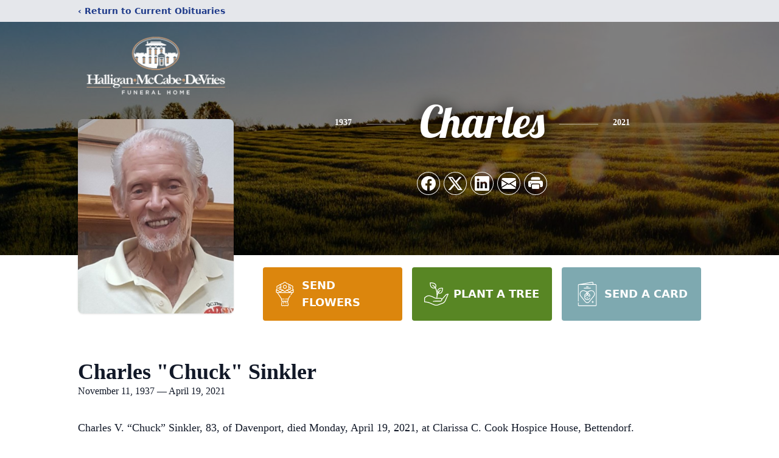

--- FILE ---
content_type: text/html; charset=utf-8
request_url: https://www.google.com/recaptcha/enterprise/anchor?ar=1&k=6LfEB7QfAAAAAL43uTw6YMnM5xGEDyPI2ZASNkkK&co=aHR0cHM6Ly93d3cuaG1kZnVuZXJhbGhvbWUuY29tOjQ0Mw..&hl=en&type=image&v=N67nZn4AqZkNcbeMu4prBgzg&theme=light&size=invisible&badge=bottomright&anchor-ms=20000&execute-ms=30000&cb=mobph35617xw
body_size: 48659
content:
<!DOCTYPE HTML><html dir="ltr" lang="en"><head><meta http-equiv="Content-Type" content="text/html; charset=UTF-8">
<meta http-equiv="X-UA-Compatible" content="IE=edge">
<title>reCAPTCHA</title>
<style type="text/css">
/* cyrillic-ext */
@font-face {
  font-family: 'Roboto';
  font-style: normal;
  font-weight: 400;
  font-stretch: 100%;
  src: url(//fonts.gstatic.com/s/roboto/v48/KFO7CnqEu92Fr1ME7kSn66aGLdTylUAMa3GUBHMdazTgWw.woff2) format('woff2');
  unicode-range: U+0460-052F, U+1C80-1C8A, U+20B4, U+2DE0-2DFF, U+A640-A69F, U+FE2E-FE2F;
}
/* cyrillic */
@font-face {
  font-family: 'Roboto';
  font-style: normal;
  font-weight: 400;
  font-stretch: 100%;
  src: url(//fonts.gstatic.com/s/roboto/v48/KFO7CnqEu92Fr1ME7kSn66aGLdTylUAMa3iUBHMdazTgWw.woff2) format('woff2');
  unicode-range: U+0301, U+0400-045F, U+0490-0491, U+04B0-04B1, U+2116;
}
/* greek-ext */
@font-face {
  font-family: 'Roboto';
  font-style: normal;
  font-weight: 400;
  font-stretch: 100%;
  src: url(//fonts.gstatic.com/s/roboto/v48/KFO7CnqEu92Fr1ME7kSn66aGLdTylUAMa3CUBHMdazTgWw.woff2) format('woff2');
  unicode-range: U+1F00-1FFF;
}
/* greek */
@font-face {
  font-family: 'Roboto';
  font-style: normal;
  font-weight: 400;
  font-stretch: 100%;
  src: url(//fonts.gstatic.com/s/roboto/v48/KFO7CnqEu92Fr1ME7kSn66aGLdTylUAMa3-UBHMdazTgWw.woff2) format('woff2');
  unicode-range: U+0370-0377, U+037A-037F, U+0384-038A, U+038C, U+038E-03A1, U+03A3-03FF;
}
/* math */
@font-face {
  font-family: 'Roboto';
  font-style: normal;
  font-weight: 400;
  font-stretch: 100%;
  src: url(//fonts.gstatic.com/s/roboto/v48/KFO7CnqEu92Fr1ME7kSn66aGLdTylUAMawCUBHMdazTgWw.woff2) format('woff2');
  unicode-range: U+0302-0303, U+0305, U+0307-0308, U+0310, U+0312, U+0315, U+031A, U+0326-0327, U+032C, U+032F-0330, U+0332-0333, U+0338, U+033A, U+0346, U+034D, U+0391-03A1, U+03A3-03A9, U+03B1-03C9, U+03D1, U+03D5-03D6, U+03F0-03F1, U+03F4-03F5, U+2016-2017, U+2034-2038, U+203C, U+2040, U+2043, U+2047, U+2050, U+2057, U+205F, U+2070-2071, U+2074-208E, U+2090-209C, U+20D0-20DC, U+20E1, U+20E5-20EF, U+2100-2112, U+2114-2115, U+2117-2121, U+2123-214F, U+2190, U+2192, U+2194-21AE, U+21B0-21E5, U+21F1-21F2, U+21F4-2211, U+2213-2214, U+2216-22FF, U+2308-230B, U+2310, U+2319, U+231C-2321, U+2336-237A, U+237C, U+2395, U+239B-23B7, U+23D0, U+23DC-23E1, U+2474-2475, U+25AF, U+25B3, U+25B7, U+25BD, U+25C1, U+25CA, U+25CC, U+25FB, U+266D-266F, U+27C0-27FF, U+2900-2AFF, U+2B0E-2B11, U+2B30-2B4C, U+2BFE, U+3030, U+FF5B, U+FF5D, U+1D400-1D7FF, U+1EE00-1EEFF;
}
/* symbols */
@font-face {
  font-family: 'Roboto';
  font-style: normal;
  font-weight: 400;
  font-stretch: 100%;
  src: url(//fonts.gstatic.com/s/roboto/v48/KFO7CnqEu92Fr1ME7kSn66aGLdTylUAMaxKUBHMdazTgWw.woff2) format('woff2');
  unicode-range: U+0001-000C, U+000E-001F, U+007F-009F, U+20DD-20E0, U+20E2-20E4, U+2150-218F, U+2190, U+2192, U+2194-2199, U+21AF, U+21E6-21F0, U+21F3, U+2218-2219, U+2299, U+22C4-22C6, U+2300-243F, U+2440-244A, U+2460-24FF, U+25A0-27BF, U+2800-28FF, U+2921-2922, U+2981, U+29BF, U+29EB, U+2B00-2BFF, U+4DC0-4DFF, U+FFF9-FFFB, U+10140-1018E, U+10190-1019C, U+101A0, U+101D0-101FD, U+102E0-102FB, U+10E60-10E7E, U+1D2C0-1D2D3, U+1D2E0-1D37F, U+1F000-1F0FF, U+1F100-1F1AD, U+1F1E6-1F1FF, U+1F30D-1F30F, U+1F315, U+1F31C, U+1F31E, U+1F320-1F32C, U+1F336, U+1F378, U+1F37D, U+1F382, U+1F393-1F39F, U+1F3A7-1F3A8, U+1F3AC-1F3AF, U+1F3C2, U+1F3C4-1F3C6, U+1F3CA-1F3CE, U+1F3D4-1F3E0, U+1F3ED, U+1F3F1-1F3F3, U+1F3F5-1F3F7, U+1F408, U+1F415, U+1F41F, U+1F426, U+1F43F, U+1F441-1F442, U+1F444, U+1F446-1F449, U+1F44C-1F44E, U+1F453, U+1F46A, U+1F47D, U+1F4A3, U+1F4B0, U+1F4B3, U+1F4B9, U+1F4BB, U+1F4BF, U+1F4C8-1F4CB, U+1F4D6, U+1F4DA, U+1F4DF, U+1F4E3-1F4E6, U+1F4EA-1F4ED, U+1F4F7, U+1F4F9-1F4FB, U+1F4FD-1F4FE, U+1F503, U+1F507-1F50B, U+1F50D, U+1F512-1F513, U+1F53E-1F54A, U+1F54F-1F5FA, U+1F610, U+1F650-1F67F, U+1F687, U+1F68D, U+1F691, U+1F694, U+1F698, U+1F6AD, U+1F6B2, U+1F6B9-1F6BA, U+1F6BC, U+1F6C6-1F6CF, U+1F6D3-1F6D7, U+1F6E0-1F6EA, U+1F6F0-1F6F3, U+1F6F7-1F6FC, U+1F700-1F7FF, U+1F800-1F80B, U+1F810-1F847, U+1F850-1F859, U+1F860-1F887, U+1F890-1F8AD, U+1F8B0-1F8BB, U+1F8C0-1F8C1, U+1F900-1F90B, U+1F93B, U+1F946, U+1F984, U+1F996, U+1F9E9, U+1FA00-1FA6F, U+1FA70-1FA7C, U+1FA80-1FA89, U+1FA8F-1FAC6, U+1FACE-1FADC, U+1FADF-1FAE9, U+1FAF0-1FAF8, U+1FB00-1FBFF;
}
/* vietnamese */
@font-face {
  font-family: 'Roboto';
  font-style: normal;
  font-weight: 400;
  font-stretch: 100%;
  src: url(//fonts.gstatic.com/s/roboto/v48/KFO7CnqEu92Fr1ME7kSn66aGLdTylUAMa3OUBHMdazTgWw.woff2) format('woff2');
  unicode-range: U+0102-0103, U+0110-0111, U+0128-0129, U+0168-0169, U+01A0-01A1, U+01AF-01B0, U+0300-0301, U+0303-0304, U+0308-0309, U+0323, U+0329, U+1EA0-1EF9, U+20AB;
}
/* latin-ext */
@font-face {
  font-family: 'Roboto';
  font-style: normal;
  font-weight: 400;
  font-stretch: 100%;
  src: url(//fonts.gstatic.com/s/roboto/v48/KFO7CnqEu92Fr1ME7kSn66aGLdTylUAMa3KUBHMdazTgWw.woff2) format('woff2');
  unicode-range: U+0100-02BA, U+02BD-02C5, U+02C7-02CC, U+02CE-02D7, U+02DD-02FF, U+0304, U+0308, U+0329, U+1D00-1DBF, U+1E00-1E9F, U+1EF2-1EFF, U+2020, U+20A0-20AB, U+20AD-20C0, U+2113, U+2C60-2C7F, U+A720-A7FF;
}
/* latin */
@font-face {
  font-family: 'Roboto';
  font-style: normal;
  font-weight: 400;
  font-stretch: 100%;
  src: url(//fonts.gstatic.com/s/roboto/v48/KFO7CnqEu92Fr1ME7kSn66aGLdTylUAMa3yUBHMdazQ.woff2) format('woff2');
  unicode-range: U+0000-00FF, U+0131, U+0152-0153, U+02BB-02BC, U+02C6, U+02DA, U+02DC, U+0304, U+0308, U+0329, U+2000-206F, U+20AC, U+2122, U+2191, U+2193, U+2212, U+2215, U+FEFF, U+FFFD;
}
/* cyrillic-ext */
@font-face {
  font-family: 'Roboto';
  font-style: normal;
  font-weight: 500;
  font-stretch: 100%;
  src: url(//fonts.gstatic.com/s/roboto/v48/KFO7CnqEu92Fr1ME7kSn66aGLdTylUAMa3GUBHMdazTgWw.woff2) format('woff2');
  unicode-range: U+0460-052F, U+1C80-1C8A, U+20B4, U+2DE0-2DFF, U+A640-A69F, U+FE2E-FE2F;
}
/* cyrillic */
@font-face {
  font-family: 'Roboto';
  font-style: normal;
  font-weight: 500;
  font-stretch: 100%;
  src: url(//fonts.gstatic.com/s/roboto/v48/KFO7CnqEu92Fr1ME7kSn66aGLdTylUAMa3iUBHMdazTgWw.woff2) format('woff2');
  unicode-range: U+0301, U+0400-045F, U+0490-0491, U+04B0-04B1, U+2116;
}
/* greek-ext */
@font-face {
  font-family: 'Roboto';
  font-style: normal;
  font-weight: 500;
  font-stretch: 100%;
  src: url(//fonts.gstatic.com/s/roboto/v48/KFO7CnqEu92Fr1ME7kSn66aGLdTylUAMa3CUBHMdazTgWw.woff2) format('woff2');
  unicode-range: U+1F00-1FFF;
}
/* greek */
@font-face {
  font-family: 'Roboto';
  font-style: normal;
  font-weight: 500;
  font-stretch: 100%;
  src: url(//fonts.gstatic.com/s/roboto/v48/KFO7CnqEu92Fr1ME7kSn66aGLdTylUAMa3-UBHMdazTgWw.woff2) format('woff2');
  unicode-range: U+0370-0377, U+037A-037F, U+0384-038A, U+038C, U+038E-03A1, U+03A3-03FF;
}
/* math */
@font-face {
  font-family: 'Roboto';
  font-style: normal;
  font-weight: 500;
  font-stretch: 100%;
  src: url(//fonts.gstatic.com/s/roboto/v48/KFO7CnqEu92Fr1ME7kSn66aGLdTylUAMawCUBHMdazTgWw.woff2) format('woff2');
  unicode-range: U+0302-0303, U+0305, U+0307-0308, U+0310, U+0312, U+0315, U+031A, U+0326-0327, U+032C, U+032F-0330, U+0332-0333, U+0338, U+033A, U+0346, U+034D, U+0391-03A1, U+03A3-03A9, U+03B1-03C9, U+03D1, U+03D5-03D6, U+03F0-03F1, U+03F4-03F5, U+2016-2017, U+2034-2038, U+203C, U+2040, U+2043, U+2047, U+2050, U+2057, U+205F, U+2070-2071, U+2074-208E, U+2090-209C, U+20D0-20DC, U+20E1, U+20E5-20EF, U+2100-2112, U+2114-2115, U+2117-2121, U+2123-214F, U+2190, U+2192, U+2194-21AE, U+21B0-21E5, U+21F1-21F2, U+21F4-2211, U+2213-2214, U+2216-22FF, U+2308-230B, U+2310, U+2319, U+231C-2321, U+2336-237A, U+237C, U+2395, U+239B-23B7, U+23D0, U+23DC-23E1, U+2474-2475, U+25AF, U+25B3, U+25B7, U+25BD, U+25C1, U+25CA, U+25CC, U+25FB, U+266D-266F, U+27C0-27FF, U+2900-2AFF, U+2B0E-2B11, U+2B30-2B4C, U+2BFE, U+3030, U+FF5B, U+FF5D, U+1D400-1D7FF, U+1EE00-1EEFF;
}
/* symbols */
@font-face {
  font-family: 'Roboto';
  font-style: normal;
  font-weight: 500;
  font-stretch: 100%;
  src: url(//fonts.gstatic.com/s/roboto/v48/KFO7CnqEu92Fr1ME7kSn66aGLdTylUAMaxKUBHMdazTgWw.woff2) format('woff2');
  unicode-range: U+0001-000C, U+000E-001F, U+007F-009F, U+20DD-20E0, U+20E2-20E4, U+2150-218F, U+2190, U+2192, U+2194-2199, U+21AF, U+21E6-21F0, U+21F3, U+2218-2219, U+2299, U+22C4-22C6, U+2300-243F, U+2440-244A, U+2460-24FF, U+25A0-27BF, U+2800-28FF, U+2921-2922, U+2981, U+29BF, U+29EB, U+2B00-2BFF, U+4DC0-4DFF, U+FFF9-FFFB, U+10140-1018E, U+10190-1019C, U+101A0, U+101D0-101FD, U+102E0-102FB, U+10E60-10E7E, U+1D2C0-1D2D3, U+1D2E0-1D37F, U+1F000-1F0FF, U+1F100-1F1AD, U+1F1E6-1F1FF, U+1F30D-1F30F, U+1F315, U+1F31C, U+1F31E, U+1F320-1F32C, U+1F336, U+1F378, U+1F37D, U+1F382, U+1F393-1F39F, U+1F3A7-1F3A8, U+1F3AC-1F3AF, U+1F3C2, U+1F3C4-1F3C6, U+1F3CA-1F3CE, U+1F3D4-1F3E0, U+1F3ED, U+1F3F1-1F3F3, U+1F3F5-1F3F7, U+1F408, U+1F415, U+1F41F, U+1F426, U+1F43F, U+1F441-1F442, U+1F444, U+1F446-1F449, U+1F44C-1F44E, U+1F453, U+1F46A, U+1F47D, U+1F4A3, U+1F4B0, U+1F4B3, U+1F4B9, U+1F4BB, U+1F4BF, U+1F4C8-1F4CB, U+1F4D6, U+1F4DA, U+1F4DF, U+1F4E3-1F4E6, U+1F4EA-1F4ED, U+1F4F7, U+1F4F9-1F4FB, U+1F4FD-1F4FE, U+1F503, U+1F507-1F50B, U+1F50D, U+1F512-1F513, U+1F53E-1F54A, U+1F54F-1F5FA, U+1F610, U+1F650-1F67F, U+1F687, U+1F68D, U+1F691, U+1F694, U+1F698, U+1F6AD, U+1F6B2, U+1F6B9-1F6BA, U+1F6BC, U+1F6C6-1F6CF, U+1F6D3-1F6D7, U+1F6E0-1F6EA, U+1F6F0-1F6F3, U+1F6F7-1F6FC, U+1F700-1F7FF, U+1F800-1F80B, U+1F810-1F847, U+1F850-1F859, U+1F860-1F887, U+1F890-1F8AD, U+1F8B0-1F8BB, U+1F8C0-1F8C1, U+1F900-1F90B, U+1F93B, U+1F946, U+1F984, U+1F996, U+1F9E9, U+1FA00-1FA6F, U+1FA70-1FA7C, U+1FA80-1FA89, U+1FA8F-1FAC6, U+1FACE-1FADC, U+1FADF-1FAE9, U+1FAF0-1FAF8, U+1FB00-1FBFF;
}
/* vietnamese */
@font-face {
  font-family: 'Roboto';
  font-style: normal;
  font-weight: 500;
  font-stretch: 100%;
  src: url(//fonts.gstatic.com/s/roboto/v48/KFO7CnqEu92Fr1ME7kSn66aGLdTylUAMa3OUBHMdazTgWw.woff2) format('woff2');
  unicode-range: U+0102-0103, U+0110-0111, U+0128-0129, U+0168-0169, U+01A0-01A1, U+01AF-01B0, U+0300-0301, U+0303-0304, U+0308-0309, U+0323, U+0329, U+1EA0-1EF9, U+20AB;
}
/* latin-ext */
@font-face {
  font-family: 'Roboto';
  font-style: normal;
  font-weight: 500;
  font-stretch: 100%;
  src: url(//fonts.gstatic.com/s/roboto/v48/KFO7CnqEu92Fr1ME7kSn66aGLdTylUAMa3KUBHMdazTgWw.woff2) format('woff2');
  unicode-range: U+0100-02BA, U+02BD-02C5, U+02C7-02CC, U+02CE-02D7, U+02DD-02FF, U+0304, U+0308, U+0329, U+1D00-1DBF, U+1E00-1E9F, U+1EF2-1EFF, U+2020, U+20A0-20AB, U+20AD-20C0, U+2113, U+2C60-2C7F, U+A720-A7FF;
}
/* latin */
@font-face {
  font-family: 'Roboto';
  font-style: normal;
  font-weight: 500;
  font-stretch: 100%;
  src: url(//fonts.gstatic.com/s/roboto/v48/KFO7CnqEu92Fr1ME7kSn66aGLdTylUAMa3yUBHMdazQ.woff2) format('woff2');
  unicode-range: U+0000-00FF, U+0131, U+0152-0153, U+02BB-02BC, U+02C6, U+02DA, U+02DC, U+0304, U+0308, U+0329, U+2000-206F, U+20AC, U+2122, U+2191, U+2193, U+2212, U+2215, U+FEFF, U+FFFD;
}
/* cyrillic-ext */
@font-face {
  font-family: 'Roboto';
  font-style: normal;
  font-weight: 900;
  font-stretch: 100%;
  src: url(//fonts.gstatic.com/s/roboto/v48/KFO7CnqEu92Fr1ME7kSn66aGLdTylUAMa3GUBHMdazTgWw.woff2) format('woff2');
  unicode-range: U+0460-052F, U+1C80-1C8A, U+20B4, U+2DE0-2DFF, U+A640-A69F, U+FE2E-FE2F;
}
/* cyrillic */
@font-face {
  font-family: 'Roboto';
  font-style: normal;
  font-weight: 900;
  font-stretch: 100%;
  src: url(//fonts.gstatic.com/s/roboto/v48/KFO7CnqEu92Fr1ME7kSn66aGLdTylUAMa3iUBHMdazTgWw.woff2) format('woff2');
  unicode-range: U+0301, U+0400-045F, U+0490-0491, U+04B0-04B1, U+2116;
}
/* greek-ext */
@font-face {
  font-family: 'Roboto';
  font-style: normal;
  font-weight: 900;
  font-stretch: 100%;
  src: url(//fonts.gstatic.com/s/roboto/v48/KFO7CnqEu92Fr1ME7kSn66aGLdTylUAMa3CUBHMdazTgWw.woff2) format('woff2');
  unicode-range: U+1F00-1FFF;
}
/* greek */
@font-face {
  font-family: 'Roboto';
  font-style: normal;
  font-weight: 900;
  font-stretch: 100%;
  src: url(//fonts.gstatic.com/s/roboto/v48/KFO7CnqEu92Fr1ME7kSn66aGLdTylUAMa3-UBHMdazTgWw.woff2) format('woff2');
  unicode-range: U+0370-0377, U+037A-037F, U+0384-038A, U+038C, U+038E-03A1, U+03A3-03FF;
}
/* math */
@font-face {
  font-family: 'Roboto';
  font-style: normal;
  font-weight: 900;
  font-stretch: 100%;
  src: url(//fonts.gstatic.com/s/roboto/v48/KFO7CnqEu92Fr1ME7kSn66aGLdTylUAMawCUBHMdazTgWw.woff2) format('woff2');
  unicode-range: U+0302-0303, U+0305, U+0307-0308, U+0310, U+0312, U+0315, U+031A, U+0326-0327, U+032C, U+032F-0330, U+0332-0333, U+0338, U+033A, U+0346, U+034D, U+0391-03A1, U+03A3-03A9, U+03B1-03C9, U+03D1, U+03D5-03D6, U+03F0-03F1, U+03F4-03F5, U+2016-2017, U+2034-2038, U+203C, U+2040, U+2043, U+2047, U+2050, U+2057, U+205F, U+2070-2071, U+2074-208E, U+2090-209C, U+20D0-20DC, U+20E1, U+20E5-20EF, U+2100-2112, U+2114-2115, U+2117-2121, U+2123-214F, U+2190, U+2192, U+2194-21AE, U+21B0-21E5, U+21F1-21F2, U+21F4-2211, U+2213-2214, U+2216-22FF, U+2308-230B, U+2310, U+2319, U+231C-2321, U+2336-237A, U+237C, U+2395, U+239B-23B7, U+23D0, U+23DC-23E1, U+2474-2475, U+25AF, U+25B3, U+25B7, U+25BD, U+25C1, U+25CA, U+25CC, U+25FB, U+266D-266F, U+27C0-27FF, U+2900-2AFF, U+2B0E-2B11, U+2B30-2B4C, U+2BFE, U+3030, U+FF5B, U+FF5D, U+1D400-1D7FF, U+1EE00-1EEFF;
}
/* symbols */
@font-face {
  font-family: 'Roboto';
  font-style: normal;
  font-weight: 900;
  font-stretch: 100%;
  src: url(//fonts.gstatic.com/s/roboto/v48/KFO7CnqEu92Fr1ME7kSn66aGLdTylUAMaxKUBHMdazTgWw.woff2) format('woff2');
  unicode-range: U+0001-000C, U+000E-001F, U+007F-009F, U+20DD-20E0, U+20E2-20E4, U+2150-218F, U+2190, U+2192, U+2194-2199, U+21AF, U+21E6-21F0, U+21F3, U+2218-2219, U+2299, U+22C4-22C6, U+2300-243F, U+2440-244A, U+2460-24FF, U+25A0-27BF, U+2800-28FF, U+2921-2922, U+2981, U+29BF, U+29EB, U+2B00-2BFF, U+4DC0-4DFF, U+FFF9-FFFB, U+10140-1018E, U+10190-1019C, U+101A0, U+101D0-101FD, U+102E0-102FB, U+10E60-10E7E, U+1D2C0-1D2D3, U+1D2E0-1D37F, U+1F000-1F0FF, U+1F100-1F1AD, U+1F1E6-1F1FF, U+1F30D-1F30F, U+1F315, U+1F31C, U+1F31E, U+1F320-1F32C, U+1F336, U+1F378, U+1F37D, U+1F382, U+1F393-1F39F, U+1F3A7-1F3A8, U+1F3AC-1F3AF, U+1F3C2, U+1F3C4-1F3C6, U+1F3CA-1F3CE, U+1F3D4-1F3E0, U+1F3ED, U+1F3F1-1F3F3, U+1F3F5-1F3F7, U+1F408, U+1F415, U+1F41F, U+1F426, U+1F43F, U+1F441-1F442, U+1F444, U+1F446-1F449, U+1F44C-1F44E, U+1F453, U+1F46A, U+1F47D, U+1F4A3, U+1F4B0, U+1F4B3, U+1F4B9, U+1F4BB, U+1F4BF, U+1F4C8-1F4CB, U+1F4D6, U+1F4DA, U+1F4DF, U+1F4E3-1F4E6, U+1F4EA-1F4ED, U+1F4F7, U+1F4F9-1F4FB, U+1F4FD-1F4FE, U+1F503, U+1F507-1F50B, U+1F50D, U+1F512-1F513, U+1F53E-1F54A, U+1F54F-1F5FA, U+1F610, U+1F650-1F67F, U+1F687, U+1F68D, U+1F691, U+1F694, U+1F698, U+1F6AD, U+1F6B2, U+1F6B9-1F6BA, U+1F6BC, U+1F6C6-1F6CF, U+1F6D3-1F6D7, U+1F6E0-1F6EA, U+1F6F0-1F6F3, U+1F6F7-1F6FC, U+1F700-1F7FF, U+1F800-1F80B, U+1F810-1F847, U+1F850-1F859, U+1F860-1F887, U+1F890-1F8AD, U+1F8B0-1F8BB, U+1F8C0-1F8C1, U+1F900-1F90B, U+1F93B, U+1F946, U+1F984, U+1F996, U+1F9E9, U+1FA00-1FA6F, U+1FA70-1FA7C, U+1FA80-1FA89, U+1FA8F-1FAC6, U+1FACE-1FADC, U+1FADF-1FAE9, U+1FAF0-1FAF8, U+1FB00-1FBFF;
}
/* vietnamese */
@font-face {
  font-family: 'Roboto';
  font-style: normal;
  font-weight: 900;
  font-stretch: 100%;
  src: url(//fonts.gstatic.com/s/roboto/v48/KFO7CnqEu92Fr1ME7kSn66aGLdTylUAMa3OUBHMdazTgWw.woff2) format('woff2');
  unicode-range: U+0102-0103, U+0110-0111, U+0128-0129, U+0168-0169, U+01A0-01A1, U+01AF-01B0, U+0300-0301, U+0303-0304, U+0308-0309, U+0323, U+0329, U+1EA0-1EF9, U+20AB;
}
/* latin-ext */
@font-face {
  font-family: 'Roboto';
  font-style: normal;
  font-weight: 900;
  font-stretch: 100%;
  src: url(//fonts.gstatic.com/s/roboto/v48/KFO7CnqEu92Fr1ME7kSn66aGLdTylUAMa3KUBHMdazTgWw.woff2) format('woff2');
  unicode-range: U+0100-02BA, U+02BD-02C5, U+02C7-02CC, U+02CE-02D7, U+02DD-02FF, U+0304, U+0308, U+0329, U+1D00-1DBF, U+1E00-1E9F, U+1EF2-1EFF, U+2020, U+20A0-20AB, U+20AD-20C0, U+2113, U+2C60-2C7F, U+A720-A7FF;
}
/* latin */
@font-face {
  font-family: 'Roboto';
  font-style: normal;
  font-weight: 900;
  font-stretch: 100%;
  src: url(//fonts.gstatic.com/s/roboto/v48/KFO7CnqEu92Fr1ME7kSn66aGLdTylUAMa3yUBHMdazQ.woff2) format('woff2');
  unicode-range: U+0000-00FF, U+0131, U+0152-0153, U+02BB-02BC, U+02C6, U+02DA, U+02DC, U+0304, U+0308, U+0329, U+2000-206F, U+20AC, U+2122, U+2191, U+2193, U+2212, U+2215, U+FEFF, U+FFFD;
}

</style>
<link rel="stylesheet" type="text/css" href="https://www.gstatic.com/recaptcha/releases/N67nZn4AqZkNcbeMu4prBgzg/styles__ltr.css">
<script nonce="9MlB_jm74AfsjlG0MjwnIQ" type="text/javascript">window['__recaptcha_api'] = 'https://www.google.com/recaptcha/enterprise/';</script>
<script type="text/javascript" src="https://www.gstatic.com/recaptcha/releases/N67nZn4AqZkNcbeMu4prBgzg/recaptcha__en.js" nonce="9MlB_jm74AfsjlG0MjwnIQ">
      
    </script></head>
<body><div id="rc-anchor-alert" class="rc-anchor-alert"></div>
<input type="hidden" id="recaptcha-token" value="[base64]">
<script type="text/javascript" nonce="9MlB_jm74AfsjlG0MjwnIQ">
      recaptcha.anchor.Main.init("[\x22ainput\x22,[\x22bgdata\x22,\x22\x22,\[base64]/[base64]/[base64]/ZyhXLGgpOnEoW04sMjEsbF0sVywwKSxoKSxmYWxzZSxmYWxzZSl9Y2F0Y2goayl7RygzNTgsVyk/[base64]/[base64]/[base64]/[base64]/[base64]/[base64]/[base64]/bmV3IEJbT10oRFswXSk6dz09Mj9uZXcgQltPXShEWzBdLERbMV0pOnc9PTM/bmV3IEJbT10oRFswXSxEWzFdLERbMl0pOnc9PTQ/[base64]/[base64]/[base64]/[base64]/[base64]\\u003d\x22,\[base64]\x22,\x22w5ZuMhVYLMKpDhHCsMObwqDDs1rCvxQacH8IBMKIUMO2woLDtThWTE3CqMOrLsOFQE5bCxt9w4DCqVQDG3QYw47DmsOCw4dbwpfDv2QQTz0Rw73DsTsGwrHDk8Oew4wIw5U+MHDCi8Oya8OGw5YIOMKiw7h8cSHDl8OtYcOtf8OtYxnCuUfCngrDo1/CpMKqIsKWM8OBKWXDpTDDgQrDkcOOwp3CrsKDw7AVV8O9w754Jh/[base64]/Dm3/CqjJrAsOkecKrUcOOP8KIBMK+wrsiw5bDiybCqcOAXsOFwoTCo23CgcOYw6gQckAkw5k/wrjCox3CoCHDmCY5acOdAcOYw7FeHMKvw5ljVUbDi1d2wrnDoynDjmtGYAjDiMO/[base64]/CwPCrsOlwqPDp8Kfw5ovDMKPwoNGd8KgKsOSUsOOw77Du8KUB2rCvg5CDVgiwpk/[base64]/wqrCnsOOTMO0UMOCWnvDlcKBwpILw6pXwpJPXMOyw7RTw4rCm8KgP8KPCm7CosKbwoPDg8K1Q8OgB8Oyw58ewpIwZH4bwqnClsOBwoDCkxzDh8Oiw7J+w5zDkjHCqSBdCsOnwpLDsh5/I3fCrFJzGMKtOcK7BMKsIWLDjCV4wpfCj8OXOG3Cp0wZcMOfFMKGw7w7cWTDsD1hwofCuB9HwrHDgAgpQ8K5RsOmR2LCpMOAwpDDnxTDr1sRKcOZw7HDu8OXLhjChMKgEcOpw6IzXkHDtVUHw6bDlFkSw6RSwq19wo/ClMKiwozDqF4xw5DDgxM/LcKjPCERXcOEKnhPwqoYw4IWDDrDvQnChsOKw7Btw4/[base64]/CsQ1Fw6jDnA1Cw7HDk0PDq3YaPMOHw4jDoF0TwrnDq31hw6FYBMKwaMK4YcK4GcKOC8K/I3h+w5Niw6XDqyU0Cno8w77CsMOzGD9cwq/Dj3ACwrsVw4vClmnCnxnCs0LDqcO4UcK5w5d3wo8ew5g2IcOSwonCmFUkTsOfc0DCkmTCkcOeeR/CsWQFEnNLYcKCKgknwrUvw7rDhixUw6nDlcKdw5zCogsQCcKqwrTDrsOKwrt7woQBKEI1bmTCiCXDpAnDhyTCq8K8McKMwonDiwDCk1Ylw7sfLcK+E1LCnMK/[base64]/[base64]/CqMKUIATDmVAPwovDmBkuT8OFP2saVH3DiCfCsDtKwolpF1pFwoxfcsOMWCVsw7jDrQrDucOswp5GwpPCs8OGwrjCiWY5H8K/w4HCpcKOYsOhKwrCnEvDmVLDgMKTRMKiw49Awr3CqDNJwoR7wqvDtH8lw5zCsF3DisO9wo/DlsKdFsKNS2Z8w5nDoCkjCMOMwq4swrRCw6xTKzcNdMOow6FxBXBRw65GwpPDgitsIcOjJAhXClTCrwDDpBNiwpFHw6TDjsOpCcKIUlpOVMOBYcOkwpI/w65EJh/[base64]/[base64]/DicKBw4bDnMKFU8KlwoV4ICoSW8Okw4/[base64]/UyQMEMKBw4fClMKJw68dbiArw5I9w7LDgDHCuRAjZ8Opw7zDpjjDj8KkOsOtWcKpw5YSw65vADchw5/CnWPChMOfM8OTw51Ew5l/NcOzwr1YwpjCjD5AGhsNWE5/w5BZXsKvw5J1w5vDi8OYw4g3w7bDlmXClsKAwqnDkSLCjHYNw70ocWPCtGwfw7LDsEnDnwjDqcKaw5/CtcOWPcOHwodxwpJvUkF3H3sAw6Nvw5vDuGHDl8OJwrDCtsKbwrDDtsKUKApEP2EqIxwkJknDnsOSwoETw4lFDcK2ZMOQw6rDq8O/H8OewofCjHZRAMOGCzLChGU4w57DhwXCsXkfZ8Oaw7Eww7nChGdDKUTDqsKZw4oYFsK5w7vDvMKdWcOmwrweUhfCtxfDhB1uw7rCkVtORMOdOmfDkSdjw7xnWsK6P8KMHcKMWUggwqw1w4lbw6gkwp5Jw7/DlQEFS3AdHsO8w6p4GMOVwrLDs8OwG8Kuw6TDgVoZGsO8a8OmWkTChwVgwo5ywqnCnWBNZCdgw7TCoXA8wrhZJ8OhHsK5KDoobBt0w6bDuiNxwr/Dpk/CuUbCpsKuF1jCqGl0JcOXw7FIw5gKKsOcFRZbYsOwMMKAw7oOwooqHhYWbMOnw5PCnMOKe8KYPgLClcK8PsK3wpzDqcOww7gvw53DhcOxwqtNAi1lwrLDmcOZenLDrMOCcsOswrp0RcOlT0ZuYS/Dp8OvVcKIw6XChMKLPWrChwjCiHzCixEvHMOsF8KYw4/DoMOPwqtmwoJ/f0BCL8OFw5cxDsOvESfDmsKsVmrDuysVdERDN3DDp8K4woYDACjCsMKQSxnDoB3DgcOTw5V/FcKMw63DmcKvM8OKB3PClMKLwr8XwqvCr8K/w6zDi2TCpFgEw4crwqRgw5PCmcKyw7DDj8OlUsO4KcOuw7MTwrHDmsKjwq1ow47Cmj94IsKROMO+S3LDqsKzN1zDjcOPwpcrw41Jw4Y1J8OWSsK7w4svw73CnF/[base64]/Ct2DCl8KvA2Ynw5nCqMK5w4nDuHbCvsOgIMO8UiwtMBVwRcK7wqXDo2VyZBvCsMO2wrXDqsKGQ8K+w7xCQ2LCqsOSTQQ2wpbCucOXw6t7w74Hw6nCoMOfbl8BVcOFBcK8w4PCiMO/Y8K+w7caAMKUwoLDsCR8dMKQcMOUAsO+CMKuHyvDicOxQUFiE0dOwpduJRwdBMKbwoJnVgJaw6c4w5PCpSXDoF8LwrZsd2nCr8Krw7AZKMOZwqwVwrHDqm/CnTNbIFrCu8KZFMO5E1zDuEfDsD4mw6nCgUFrKMOAwpZjVyrCgcOdwq3DqMOjw4nCh8OfU8O7MsKwVsOmaMOKw6padcKJdjEHw67DnF/DnsKsbsOzw5g5UMO7bMO7w5x4w7ImwqfDh8KSfALCvDrCnTwxwq/Cs3PCqcOXU8Oqwo0CYsKOD3dpw7wSJsOcKz8CYExLwqrDrcKjw6fDgHVyWsKfwopGPE/Du0AQWcOkTcKEwpRcwpVgw60Gwp7DkMKQTsOVCMKiwqjDh03Dlj4UwqPCo8K0J8OhSsOle8OiScKOCMOBXMKeCXJHRcOJDQNxT1Fswp9eHcKGw6TDpsOCw4HClQ7Cim/[base64]/[base64]/ChsO1GCJPLsKUw5I9wqrDpsOlwrMLw6Vaw60pG8ONwpPDm8OTJ2rDk8K0wrUpw4/CjRM3w7TDn8KaD1s6ABzCryBGVsOYVkLDhcKOwr/[base64]/CvVogwpnDm8OPwrfCmsOkw5rCusKawqs7w5XCkcKqfsKqwonCk1QiwpYIe0zCjsKsw4PDlMKCWsOgYGnDuMO0SC3DtlnDrMOHw6ExFsOAw4XDnnfCvMKkaBt3TcKNS8OVworDtsOhwpkmwrTCq1BCwp/[base64]/GQrDs8OdIcKRYzNRVS01YcOZNy/Cu8OOw4UZTWAmwpbCiGRkwp7Ct8OMRhNJaTIMwpBfwrDCksKew5LCllbDq8OaKMONwr3CrgjDil7DogVDRMOTfizDhsKqa8O0w5VewqrCohHCrcKJwqU5w4JawqjCpFhaUMOhBFk8w6l1w4Uew7rCsAJ1MMK4w74cw67DqcOXwoXCsS8ADHfDjMKLwoA/wrDCiC5he8ObDMKew7sDw7EEUTfDpsO+w7bCvz5cw7/CrUI1w7PDgkUmwrjDq2x7wrl/FBzCvRnDhcKywqrCoMKCwrVbw7vDnsKZFXXDlsKTaMKXwo1iwr8Dw6jCvTogwrYlwqDDkyYRw4zDlMO2w7lOQCrCq05Qw7nDkVzDqWnDr8OaMMK6LcKCwrfCs8OfwpHDjsKEI8KcwpDDucKqw7Jnw5FxUyl/YmoqWMOsRgHDicK8OMKIw7N6KSd1woxMJMOFAcKxRcOAw51ywqV0HMOKwpNtP8Kcw798w5FNacKXQsOCLMOvEGpUwpvCtGbDjMKbwrbDmcKoTsKuQEJWA08QVlRNwoswHVvCkMOFw4gUAxxZw4YSfx/[base64]/Cp8OBwpvDjSbClidQNwbDum5wdwhSL8Osd8Oiw6Y9wpwhw4DDqyRZw4IuwprDoEzCjcOPwrzDkcONLcOow4B0w7Z/MEtnH8O0w6cQw5DCvsOuwrHCiG/DjcOCCh0eFMOGGBxecjYUbx7DvhUbw5rCrUgFX8KWLcOYwp7ClX3ChzFlwo05EsO2L3QtwpJUHAXDpMKpw740wo8CYQLCqn0xccKDw69iKsOhGHTCscKewq3DogbDp8Oiwp4Pw79yT8K6bcONw5vCqMKDbDbDn8OOw5/Ct8KRPibChQnDm3QCw6MMwpDCmcKjWVfCi27CrMKwM3bCtcODwowEHcKlw7l8w6MjBEk6XcOOA1zCkMOHw6d8w6vCrsKkw4IoOVzCgUjCvBF4w6g3wrNDEQo6w7wKeS/Dlx4Mw73DoMOKeT5twqRbw6ETwoPCrD7CgT/Ci8ODw7jDi8KnLCxya8K/w6vDgibDonMfK8OcWcOBwpMOIMOLwqrCl8Ktw6fDqsKyFjNHNBbDtW/CocKKwoLCiwkQw5/CgMOYXWbCg8KUXcOxO8ORwr3DmC7Cqz5SWWzCpEtFwpTDmAJ8Z8KINcKuc17DoW7CiEMycsO3EsOAwrLCh2oPw5/[base64]/wpTDsGQ4w7F2Xy3Cl8ONCXzDrMOHwp49I8OSwo/Cij4AU8KgGE7CqiPClcKFZxRnw59baGrDnDkMwrXCjwfCiEBdw5Yrw7fDrX87CcOnAMKkwrsowqIOwpRvwqjDncKIw7XClTLDs8KuHTPDo8OkLcKbUFTDl0gnwro6AcK9w7DChcOiw7Jmw51rwpAZRRHDpn7DuzAMw4jCnsO+ZcO/BGQewog+wpHCg8KawozCisKBw4zCgMKYwqtUw5BlKnYwwpB1NMOrwpfCqlV/ahIPc8OhwrfDn8OVOEPDsXDDqwxmR8Kuw63DlsKOwo7Cq0Q6wqzDrMOEecObwrQbFi/CscO6YCkzw6jDpDHDhThbwqdcGGxtZnrDhEHDn8K+CiXDvsKRw5sgeMOfwrzDucOnw5vCjMKdwrDCiCjCt0XDvMKiWFzCqsOZfAzDp8ObwoLCjHjClsKPQH7CssKZTcOCwozCjQrDlVpKw7UNHkHCnMOEMMKvdMOuRsKhUcKmw509WFvDtSnDjcKcEMKfw7jDiS/[base64]/Dj8Oqw63CuCfCtAQQwpXCgBPColhdw7/ClApfwpjDr0RrwoLCiWPDoi7DrcKTB8O4OsKadsK7w4sowpzDl3TCv8Ozw5wnwp8ZGCc4wq1TMnR3wrQWwo4Vw5ARwoHDgMOaK8O3w5XDgsOZIMK7FXpvYMKOLxLDpmLDhxPDnsKUDsOGTsOnwrUWw4LCkmLCmMOrwrXDocOpR35OwrJiwpHDsMKJwqI/D1Z6fsOQcVPCscOyeg/DjcK/UcOjClnCgWw4YMKFw6fDhiHDvcOqFEodwoEjwqQfwrlCJlULw7V2w6/[base64]/[base64]/wpjDtMKew4rCscKPw59pYmc+EEsKUzjCgsKrfEZTwo/ChxPCgjwKwoEYw6IKwoXDmsKtwpR2w4zDhMKkwozCsTjDsRHDkil3w7BoHFfCmMOFwpXDscKXw73DmMOnWcK7YMOVw5jCj0fCssK3wqZXw7XDmXgOwoHDkMKkQGUQwq/DuTTDsTnDhMOYw7rCikgtwo1owqfCn8O7LcK5acO1XiNdKT9EecOBw4xDwqkBaBMsFcKSBUciGwHDizt1ecOCCi59DsKGDyjDgi/CrCMjw64xwonDkcOJw50awrTDhxpNCwJnwpPDpcO/w4/Co13DpQrDvsOKwo1uw4rCmyJLworChCvCq8K7w7vDn2cSwoEow71jw77Dh1/Dr2DDklvDqsKPLT7DgcKawq7DknMSwpQIAcKnwoFRPsOQZ8OTw7jClcOdKizDrsKpw5VXw5B6w7HCpBdoWFHDjMOFw5vCuBVWScOOwr7CosKYZBPDucOpw7kLf8Ozw4UsCcKKw5koGsOoTAfCuMKdfcOlXVfDpH5LwqUlH37ClcKZwoTDkcO4wonDiMO4YEsTwq/DkcKqwpsYS33Dg8OnTEzCg8O6dFHDv8O2woAPbsOhTcKKwosDenTCjMKdw7DDuAvCucOAw5PCglrDtsKUwr8NA0JHLnsEwoHCqMOCSzPDsA8yWMOOw6x8w5s+wqJcG0fDg8OQWXDCtMKOL8OPwrPDr3NMw5/Co2VPw6hswp/DrSLDrMOow5p5OcKIwovDs8O0w5DClMKCwphTHxHDpy58JMOswrrCl8O+w6rDlMKiw5nCkMOfA8OpWm3CnMOcwqdZJWhwAMOhMXDClcK8woLClMO/YsK8wrPCk1LDj8KOwrbDhGJQw7/Cq8KbFMOrMMOyentdFsKnXjJSLWLCkXt9wr9SDVp2D8OvwpzDsW/[base64]/DkzxkKVdiChMpwqhCw4fCqsO+wqjCvcKSOMOQw7cbw7oBwpo5wofCkMOAwo7DnsK+NcKzJAZmSmZ8DMOBw5dfwqA0wqMYw6PDkBIKP0dISMOYMcKrTw/CicO2YHNiwoDCv8OWwp/Dgm7DgW/CvcOuwpvCscKIw4c0wpnDlcOhw7zCiClQbMKOwoTDu8KNw7YKQMKqw5bCpcOEw5MoDsK6QX/Cl0xlwoLCusOfOxnDgQhww5lceg95cVfCqsObcy0Ow5FVwp4laBNSfRcnw4bDr8OfwoJ/[base64]/DkcO7wqJhHsOaPA/CocOxCF14IMOMw6XCiAPDnsODBU4+wpHDr2nCt8Omwp/DpMOtWiXDiMKuw6HCuVrCoUAsw7XDrsKPwoIEw5IKwp7Ci8KPwoHDg3LDtMKTwonDkVFnwpRNw6Unw6nDqsKFBMK5w6suBMO0f8K0XjPCiMKQwrYnw6XClxvCoBo8VDDCoAEtwrLClBcnS3HCm2rCl8KXQMKdwr8TfQbCgsK2HFALw5bDscOqw7bCssKVVMOOwqUfMH/ChsKOXXU6wqnCjGLCg8Ogw6rDiXrClFzClcKTbFBKLMK/w5QsMA7DvcO9wrgNMF7ClsKscMKvDhlvF8K/azomGsKlNsKNOUoaZ8K7w4rDicKyRcKLUAgjw5jDkykKw53DlnbDnMKCw7sLDlvDvMO3QcKaS8KbQcK5Pgcfw74Nw5LClgTDhMONEHXCicK1wo/Dm8K2HcKhFFUxGsKBwqTDuwU8Hm8MwobDrcO/OsOONG14BMO0wqvDksKMw7Fvw5PDqsOPDCzDmRtJXTAvWMOjw6x/[base64]/DpMKWIkNDG1HDtcK/w7RPw6trHcOXZUzCnRE+QcKJwqHDs3N/Y1oow6/DiU50wpJxwp3ClzbDsmNJAcKBWl7CisKKwqcRbXzDiCHCgW1SwpnDtsOJR8KWw7Ykw6LCiMKERHIMAMKQw7PCisK/MsOMeQPDhxQ0b8KOwpzCgz1ew5B1wpIoYmfDrcOwWxXDqX59cMOQw4MGVUrCsAnDp8KEw5fDlDHCv8K1w4lQwq3CmwBrAy8fAXQzw64xwrbDmQfCiSzDn3ZKw4liEEwCFSLDu8OFa8Opw7wLUltuX07DhsKRQ0E7U0ExZMOqVsKTJSN6QT/[base64]/DksKrW2cCw6PDkcOzERsNVcOfNE7Dix5bwqzDvhMHPMOawrx6TzzDqUs0w4vDnsObwr85wpxywqvDo8KjwqhNF2/CthtIwqlqw5nDtcOKdcK1wrnDn8KPCR5fw7IkPMKOPRLDoUBzd1nCucKDCUvDtcKSwqHDvjV+w6HCucOvwoZCw5DCp8Ouw4XCusKhLcK3YGxoSsOgwopTRW/CtsOcw4rCugPDhsKMw77CrcKEUQp8ZhHCgxDCiMKaWQTDlyXCjSbCrcOMw6hywoptw7vCvMK+wofCpMKZRD/Dr8ORwogBXxE0wot5F8OYKMOPCMKkwpdcwpvDiMOGw7BxWcKgwqvDkRggwpnDp8OKQcKQw7U9K8OmR8K+XMOHc8OBwp3Dvg/DgMKyLMKeWR3CkQ7DmVMLwrF5w47CrG3CpmzCqcKaU8OxMiPDpMOlAsKpU8OQMwHCnsO0w6fDp1lXGsO4HsK/w4vDjRPDlsK7wr3DisKBFsK5w6/[base64]/DscKFwqrDvkB3Wyg7wp7CmyhEfsO6S2p7RcK+DVcucAzCjcO4wqAhFXXCrErDu2DDqMOAWMKww7pOUMKYw67DnlLDlR3ClRrCvMKUAGhlwoU9woDCtwbDrDoAw5B5Kih+aMKaNMOhw5nCuMOgZnbDkMK1IMOswpsVF8K/w7oqwqfDthkFXsKGQxJcb8OQwo1Dw7XCuzvDlXAULFzDt8KYwpkIwqHCr1/Dj8KAw6ZLw7x4EizCigBowovCtMK9KMK/w7t0w4tQY8OYcWsmw6jDgAPDsMO/w652T1ovaGDCi3nCszQowrPDgRvCkMOEXFHDmcKRX0TDksOfUkJRw43CpcKIwrHDksKnEGleF8Kiw7gIJ09zwrg4PMKwdMK9w6pYJcOwJTECB8O/KsK8wobDo8Odw6ZzcMOUOUrCvcO3FUXCtcKQwoPDsWHCusOcck5nIsKzw6DCrSg4w7nCgMO4UsOfw6xUOsKva1fDu8K1wofDunrCnjQ1w4IpSwoNwpTCj1U5w7RWwq3CnMKvw4XDmsOQMlYawqFhwqBeM8K9TF/CmC/CplhCw6vDuMKgF8KLO19jwpZhwqnCihQRVj8DGildwoLDn8KOKcOPw7DCk8KMNSQnKRRYFX7CpjDDssOHUV3CicOmGMKEYMOLw6Rdw5A6wo7CokdYZsOpwokrSsO0w57CnsOeMsOkWFLChMKsMS/CssOgR8OMw6rDnxvCicOhw6/ClVzCjTDCtXDDtgc0wpIsw7s6U8OVw6M2HCx8wqfCjA7Dt8OOecKSPHTDvcKPw5vCvyMhwqwnXcOZw6k1wphxf8K2VsOSwpVIBkMbOsOTw79hSMKQw7TCosOdEcKTBsKTwpbDqXUCByAww4NJD1DDszbDnE4Jw4/Du3sJWsKZw57CjMOuwpA9w7PCv2NmFMKRYcKVwohKw5LDnMKAwoLCocKHwr3ChcOuVTPCpABTScKiMVJQbsOWNMKQwqfCmsOtdVfCi3HDngTCrhNIwqhGw58BKMOxwpnDskYnMV1ow60COAdvwrvCnV1Pw4k9wp9RwoJwKcOoS1oKwr/DrG/CgsOSwqjCi8Obwp5OJwjCmUYlw4zCpMO0wpcNwo8OwpDCo1zDhlHCi8KgW8Kvw6oUbgJ9dsOmfsKhXyBrI0tZfMKSD8OhV8Ozw75YDR17wr3CrcODc8KIBsOEwrLCksK9w4rCvmLDvVQPXsOUX8O8PsOeLsO7XsKHw5MWwrNWwpnDssOQZxBuf8K/w7LCkFLDoVddfcKuAB05ER3DiXlEPx7DuDDDucOAw7zCoWdIwpPCjUILf3F5dcO8wpkTw75Uw79XHGnCtX13wpJFOVjCqQvCjD3DrsO7w5TCsQdCI8O6wqzDpMOXP14xF3JXwox4ScKjwp/[base64]/[base64]/Cm8KqDRbDj0nCrQgWw5LCqcOEOzRSYBwRwoZzwrvCsTBCwqdrZsODw5c+w40BwpTClRARw7drwpzDv1NtMsKgIsKbM3rDl3x1f8ONwpx7wrTCqjZ1wp54wrQUVMKqw5Nswq/Du8KZwo0XXVDCq2fDtMOTNhfDr8OOHHLCucK5wpY7Y1YTNStfw5U1P8KpM0ldNl5AOcOPBcKUw60DTR3DmXQ0w6QPwrcGw4PComzCl8OkekYQA8OnSWFvZlPCp08wMMONw6FzRsKQM1nCqQAtNSzDhsO7w47Do8K3w4DDiEvDncKTBx/ChMOQw6TDtsKHw55JF0oUw6hfHMKfwpB7w5Q+MMK6MTDDvMKmw6jDq8OhwrDDvyNXw4EkA8OEw7LDhCvDsMO/EMO1w5xmw64iw4JGwoteRQ3DlUkLw5wqbsOTwp1CF8KYWcOoGhlEw5jDlCzCk1DCgFTCiU/CimLCglkhVjjCrH7DgmthYMOYwoQDwohUwpodwqZAw7lJN8OkJhLDrkpZJ8KRw6E0U1JDwrB/[base64]/[base64]/CjsKTZxwMKjXDlRrCp8KrwqDDhwsnw6g+w5fDjhnDn8Ksw5LCtS52w6Ejw4peacO/wqDDthDCrXUwYiB7woXCmynCgTDCmAhUwqXCvADCiGgRw58gw6/[base64]/[base64]/dRvCpcKfw58Yw7HChx4/w5FdM8OcwpjDpsKSEsKZwq/DlsK9w68yw4l4GHN7w4s1JAjCr3jDhsO7UnXCt1XDizNqK8K3wozDj38NwqHCk8K9K0lowqTDjMKbdcOWNCPDhF7Cizogw5RgPSPDmcOJw4k1eEzDiQDDucOkOWTCtcOiNRlpUcOrMQJVwqTDm8OAR1wIw54vFCcXwrsVBg7CgsOXwr8XC8OOw5nClcOSDSLCisO+w4/DthDDrsObw5ogw40yI2vCtMKXHMOeGRbCosKLDUjDkMO5wqJbfzQRw4oMO0cudsOOw7EkwoTDrsOwwqRNDmDCvz1dwr4Swo4gw7crw5hOw5fCpMO+w74MWcKCSDnChsK6w71ow4PDgS/DssKmw7N5YCxuwpDDncKTw64WOg5qwqzCiWbCsMOvf8K5w6rCtUQLwoh/[base64]/DklRdX8KpwrPDlAtkw7bCvmPDlcKbccKWw77DoMK0wqnDusOrw6/DuhbCtxJdw53CgmtcDcO+w50AwqrCrQXCvMK1BsKswqvCmMKlf8KJwoRwES/DiMOSDS9yIxdHKEx8GEPDlsOdeVcFw79vwqAJGDM0woLDosOrYmZRasKnKUpZewUHX8OnY8OwJsKKBMKdwpUfw5Z3wpk4wokaw6hmTBA9G0JkwpoveRDDlMKnw6kmwqPCi3DDuRfDucOFwq/CoBzClMKkRMKTw6wlwpfDgnsiJgomN8KaHxwPMsO/HMKnTR/Cgg/Dq8KsOwxuwpIQw5RDw6fDlcOTW3sIG8KRw7PDhhbDqBrDisKVwrbDgRddEnRxwqZUwpDDpR/[base64]/Cn3gECMKZb8K8A37DhTHCrWTCgn9Lf8KzwrLDp2FsClQOUkEkAWNWw40gMQDDsQ/DhcOjw7DCiUE/[base64]/[base64]/DoxvCo3V1wqrDh8KEScOCw5vDmgnChsKodMOSFDx2HsKXDDZ0w7howqM5w6kvw6I/w5lUfcODwqUxwqvDosOTwr55wojDuG4fXsK+cMOJIcKSw4rDvlADU8OYFcOGX1bCuAfDrRnDj2J3TXLCkjdxw7fDl0TCtlA9X8KNw6DDucOaw7PCjjdJJMOeOBgVwr9Ew5rDmS/CpcKqw7xxwoXClMOYeMOYSsK5UMK/[base64]/Cg1vDi8KvworDpcODwoQgw5NScULDggzCk33CpT7Dq8Oqw5p1EMKWwo1FZMKMLcOADsORw5PCksKdw4RNwo5uw5zDox1hw4ktwrjDtClYVsOPfsO5w5/DscOZfj59wqzDmj53fg9vBCHDrMKpe8KMWgIIC8OnAcKJworDscO7w5fCgcKCQETDmMOvecOjwrvDrsOsVBrDrEJ1wo/Dq8KaRjXClMO1woXDny7CgsOjd8OwVMO3bMOGw6zCgMOnAcOvwoRjw4h7JMOpwrlywrcVRHtmwr4iw4DDlMOUw6pDwoHCr8OEwr90w7bDnFbClcO5wpPDtHc3ZMK4w7nDln17w6x/esOVw4MICsKEETdRw5YJYsORMjkGwr49w7dsw70bb2FZVhnDgsO1cgPCiB8Ow43DjcOXw4XDpEXDrkHCocKhw6UOwpLDnmZmPsK8w4Esw6vDiBrDqkfClcOOw7bCuEjCtsOZwrvCvnbDt8Omw6zCm8KkwqDCqEY0WsKJw5wcw5XDp8ObRkPDscOLXibCrQnDgUBxwr/[base64]/[base64]/CuMKjw7cNw4MXw67Cm8Ogw7ZgEmgeecKDw4QxJMOzwrk3wopGwpRDO8KfXmHCisKEIcKcUsOnNAHCrMOxwrHCuMO9andow43DtBANAzDChFXDkhcBw67DmCbCjBVxL3zClWJvwp/DnMOEw7DDqCwuw4/DtMOPw7vCugg5AMKHwoNjwopqCcOhL1jCqcOvJsK2CVvCscK9wrYTwqkmCcKdwqHCqT4sw4XDg8OgAgTDuDcTw4pkw6vDm8OHw7oRwofDlHgsw4Mgw5scMXrDk8O6U8KzNcO+LsKdesK3IHskahhUe3XCucO5w4/Cs3sKw6RgworCpsOEccK/[base64]/agLCuzrDmzJRcC9ewozDlWLDv2x/w6nDugYswp8gwrYuIsOAw6J8EGLDucOew6UhK1ooBMO3w6nDvE0gGgDDvh7CgMORwqdOw57DqwPDi8OUe8O4wqnCmsOEw6Baw5pHw4DDgsOZwqVlwrtqw7bCisOpFsOdTcKtYUQVLcOHw5/CisORLMK2w5TCjEbDrcONTALDucKkCD51wqBzZ8O/W8ORIcOMN8KbwrvDvydDwq1/w4sQwqliw7jChcKKw4vCiEXDjFnDuWZVaMOYR8OwwrJJw5/DrBvDvMOIcMODw78Dbj8gw6EdwokPacKFw5AzOiE0w5bCvUweYcKeTQ3CqTR7wqwUcDHChcO7SsOOwr/Cs3kRwpPCicKTd0jDrU9Vw7MyOcKCR8OwAxEvJMKJw5vDo8O+FS5HUT0RwpLDqwDClVnDo8ODNj0/P8ORBMOuw4wYJMOMw7fDpTHDmhTDlTvDmB0DwqhyfwAvw6LClsOuchjDosKzw4rCs1Uuwo8qw6fCmTzDuMKdVsK6wpLDuMOcw63CgV/[base64]/Cnksyw4PCr8OhGsOofsKYRi5gw7DDkRbCkUHCmlUsX8KSw4BSeyMzwqRUfALCpBFQXsKewrXClz1Dw5fCkhfCuMODwqrDqBvDpMK1GMKnw6nCmw/Dt8OWwrTCsGPCp3F8w4lnwqopMFPCpcO4w6LDvMKzacOdAw/CjMO9TwEew5wtUTPDlSHCn2otD8KgR1zDtnvCrcK1w47CqMOdfTU1wojDkMO/wps1w6duw7HDgCrDpcKHw4Z3wpZlw7dIwoYvE8K0FnnDncO9wq/[base64]/[base64]/w79TWERGLMOBSBjDjsOjJ356w6AHwojCtsO8w4XDvcKEwr3CuWcmw4rCgsKZw49vwoHDvVsrwrXDhcO2w74NwqMBFMKqHMOQw4/DoGtSeARqwrvDjcK9wpfCklLCpFfDuBnCm3vCiybDt1cGw6QSWT3Dt8KBw4PClcKAw4ViGTvCkMKbw4jDmXFQOMK/[base64]/DmA/Cv3/DksKrwpdENsOAR3kOUMKoF8K/EcKTEWM5AMKcwpspHlrDk8KdB8OKw4kfwq00UHRbw6dpwpbDs8KQaMKSwoI8wrXDu8Krwq3CjF84esKlwrHDmXvDmMOGw5U/w5RrwpjCscOkw7HCjxRPw7JtwrVRw5jChDLCjn9IaHpEG8KjwrALZ8OOw4HDlG/DgcOVw6hvTMO/Tn/Ck8KzBngUdh0KwoslwppfQ1PDvsO0WG/DtMKcAHY/[base64]/DkGLCiwNLw67CngIPwp/CucOfUMOqbMO2w7HCnVUkUgTDmCVEwqJFIibCpRpNwrXCssK/P1U/wqgYwpZ4woJJw68KK8O2VMOnwoZWwoYObEbDn3sgDcOFwoTCrDZOwrYswqLDnsOcCMKrNsOaGB87wrg5w5PCm8OCJsOCPDF1OcOFIQTDoXXDm0rDhMKLcMOjw60vFsOWw7DCs2g/[base64]/DgsOIO3vCmTNDfEp0B8K8Tz7CvMOVwqs1wp9iw5YPN8KkwoPDgcOWwojDjFPCrmE3DMKAGsO8TlrCk8OMOBUPasKuRjwVQAPDmMObw6zDp2/DksOWw6okw6VFw6MowrNhbWrCr8O3AMK3MMOSFcKoe8KHwrMWw41ZUzYDUxI5w5vDlGTDj2VZwq/CjMO4dANeECDDhsK4PidrN8O5DjjCusKDHhxXwrhqwqjCkMOHTlLCoDzDlsOCwrHCpcK6HznChk3Ds0/[base64]/[base64]/DrCLDnjzCiybDvw3DqTjCpRLDs8OEEcK9O1DDtcOYbW0OWjBNe3nCuU0zDStzb8Kew7XCuMONasOkYMOLYMKnZGsRUU0mwpfClcOlYx5Cw4vCoEPCqMOwwoDDvmrChB8Qwo1cw6k8D8KWw4XDkikZw5LDhUHCv8KFbMOMw4kkUsKVaTVFJMKIw6ZEwp/DnxbDlsOjw7bDo8K+wrA8w6nCn1zDsMKVO8KFw43Cj8OwwrjCkGPCuBl8Ln/CnRN1w7BJw7PDvGzDi8K/w4/DgTAJM8KPw7jDoMKGJ8KgwoI3w5TDq8ONw57DkMOCw7PCrcOLEiN4T3hdwqxnc8O0c8ONHygBe3sNwoHDgsOQw6cgwoPDmDVQwp0+wo3ClhXCpDc4wrfDjQbCscKyeSECITzCtcOuQsOpwpRmVMO/wrXDoi7Dk8O1XMOwWhDCkVRAwrfDpzrCm2ZzXMKAw77CrjDCnsKuesKhcF9FfcOgw6l0HAbDnXnCnytZZ8OZV8K7w4rDqwTDj8KcZzXDh3XCik98JMKjw5/[base64]/CssKTw4FeZ39jw549w4JORMOlwpEKAkfDixwWwoBqwqYYT2Mrw4XDhMOQRV/CvjvCgsKuPcK/M8KlEhBpXsK/w5fCmcKLwotoAcK4w5pNABElZinDs8KmwrF/w7QVb8Otw5BGVEFedVrDrExxw5fCvMKmw6LCh2t1w68nSDjChsKdYXtFwrDCoMKiRyRpHl3DqsOqw7spw63CqcKEBGYdwqVFU8O1b8KEWhjDh3cMw5B6w5bDoMKiE8OCUz1Ww5XDszp+w4XCu8Ohw4nCujoJSQrDk8Kow4xLU0ZyEMOWSCxjw5pBwpkmQAzDq8OzBcO/wopYw4NhwpQiw79bwpQYw4nCvGbCnHo4P8OPCzw1Z8OCdMOBDwrDkx0MLHVqOhksFsK+wos1w7UvwrfDp8OSOMKIN8Orw6nCp8OFU0rDicKZwr/DtB8pw59lwrzCkMK+LMOzBsOKCFV8wpVfCMOsHC9Ew6/CsyfCqX04wqo9NBzDtMOEPWtwXwXDt8Ovw4Q8F8KywozCnsO3w4zCkAY7QD7CmcKuw6LCgnsbw5fCusOLwqcowqTDucK4wrjCr8K6UBMywqDCtkLDp1wawonCmMKhwqQaAMK/w49rDcKBwoECHcOBwpTDr8KoesOcOsK0w4XCoR/DucK7w5IWZ8ONFsKyY8O6w5vCiMO/McO2SCbDoR4iw5JTw57DmsO6asO+B8K+C8KQSSwOADLDqivClcKFWhV+w6gHw6HDp3UjHSjCuCRcW8O/csOZw5PDmMKSwpjCiFXDkm/Dvk8tw6XCqBfDs8OCw5zDh1jDs8K3wrsFw4l5w6hdw6EONnjCqR3DtCM1woXChD0CNMOCwqEmwq1pEcKmw4PCksOSKMKCwrjDoSDCpTvCniDDtcK8Nj0vwqdrd0EswrrCuFYkBxnCt8KDCcKVERLDpcKeY8KiS8Kkb1fDvH/CgMOcfkhsR8KIa8KQwrbDqHrDjE8YwqrDpsOyUcOZw43CoHfDl8OTw6XDjMKCBsOWwqrDozBNw6lgA8Kcw5XDm1tIZX/DqB1Ow63CosKFZMOMw57DmsKBSMOkw7twWcO0b8KmGsKuMW0ywrlCwrFswqRYwoPDvkQXwrVTaU/[base64]/DshPCusO8EAXCncO4w5TDvXHCosOmwpHDqDN4wprCgcOkER5gwpoQw60bHzPDkEdzEcKfwqAmwr/DsRM7wqMAJMOtZMKBwoDCk8K1w6/[base64]/[base64]/[base64]/w6pbw7bDjQUPZcKBKcOaP2g+FG1SAmsZdxjCrxXDl1LCosKswps1wprDisOVD3RZWSVBwrFZfMOnw6nDiMOLwqJ7X8KJw7BqXsOkwoVEUsOTIGfCnMK2LjXCtMOxaVp/G8KYw7JUc1phcFLCgMK3HkAMc2LCnk4Fw7jCpRRTwr7Chh/DpC1fw5jChMOKeB3CgcOhYMKGwqpQTMOjw71Ww6dDwofCpMORw5cKejXCgcOzDnVGwrrCqAU3MMOVP1jDh1cHcn/DtcKNckHChMOPw5tJwp7CoMKMMsOaSTrCmsOsfWt/GgUbG8OoG3NNw7BVBsKSw5DCrU5/[base64]/w4/DoMOKU8O7w6fCg8OseXFPw7XCgDwOwpbCs8K+Y1QYesOVcxPCocO1wobDlBx6MsKLDn3DocOjeBs6bsKlfnVjw73CvGktwoN2Nl3Dl8Kvw6zDk8OSw6bCvcOFUcOXw5PCmMKuQsKVw5HDi8KFw7/DgUgOfcOkwrfDucOXw60zDH4lQsOUwpLDkCtZw5JTw4bDgFVzwqvDt3LCuMKGwqTDocKawoLDisKLW8OhfsO0fMON\x22],null,[\x22conf\x22,null,\x226LfEB7QfAAAAAL43uTw6YMnM5xGEDyPI2ZASNkkK\x22,0,null,null,null,1,[21,125,63,73,95,87,41,43,42,83,102,105,109,121],[7059694,556],0,null,null,null,null,0,null,0,null,700,1,null,0,\[base64]/76lBhn6iwkZoQoZnOKMAhmv8xEZ\x22,0,0,null,null,1,null,0,0,null,null,null,0],\x22https://www.hmdfuneralhome.com:443\x22,null,[3,1,1],null,null,null,1,3600,[\x22https://www.google.com/intl/en/policies/privacy/\x22,\x22https://www.google.com/intl/en/policies/terms/\x22],\x22x/xK4UJ6AIcLdkRBQ0gUb7e/RM4r2YhwXy/saUOwbHo\\u003d\x22,1,0,null,1,1769801005062,0,0,[91,35,51],null,[98,33,106,114,51],\x22RC-StsZ6Z7afI8UXg\x22,null,null,null,null,null,\x220dAFcWeA6CBKBv97LZOmmHMDUF0UVw8kKRRfHgnQfyTs9vEXFGPYv6lUvfDDVv7F5m9_OrP1wHB95mfwHwL1LaeTO7hB5FbQND2w\x22,1769883805100]");
    </script></body></html>